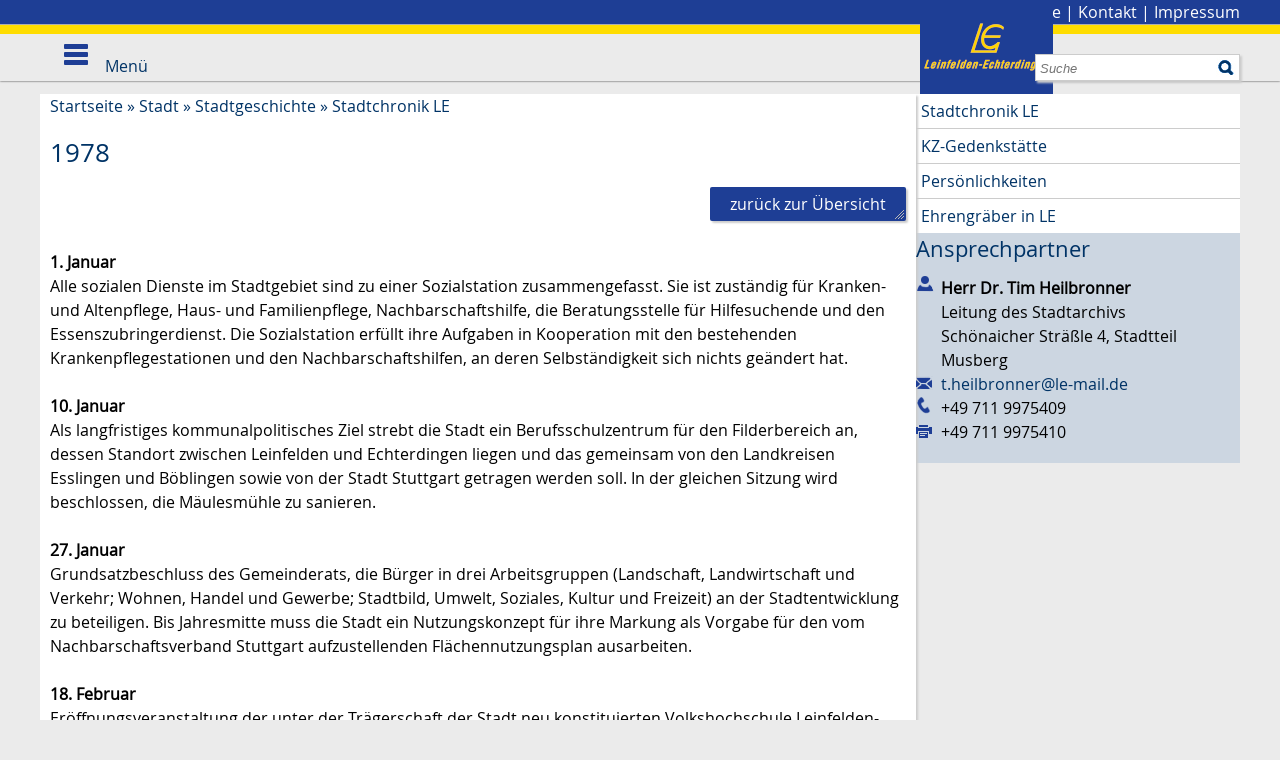

--- FILE ---
content_type: text/html;charset=UTF-8
request_url: https://www.leinfelden-echterdingen.de/Startseite/Stadt/Stadtchronik+1978.html
body_size: 8535
content:
<!DOCTYPE HTML>
<html lang="de" dir="ltr">
<head>
<meta charset="UTF-8">
<meta name="viewport" content="width=device-width, initial-scale=1.0, minimum-scale=1.0">
<meta name="generator" content="dvv-Mastertemplates 24.2.0.1-RELEASE">
<meta name="og:title" content="1978">
<meta name="og:type" content="website">
<meta name="og:locale" content="de">
<meta name="og:url" content="https://www.leinfelden-echterdingen.de/Startseite/Stadt/Stadtchronik+1978.html">
<meta name="robots" content="index, follow">
<title>Stadt Leinfelden-Echterdingen: 1978</title>
<link rel='shortcut icon' href='/site/Leinfelden-Echterdingen-Internet/resourceCached/10.4.2.1.3/img/faviconLE.ico'>
<link href="/site/Leinfelden-Echterdingen-Internet/search/11227371/index.html" rel="search" title="Suche">
<link href="/common/js/jQuery/jquery-ui-themes/1.13.2/smoothness/jquery-ui.min.css" rel="stylesheet" type="text/css">
<link href="/site/Leinfelden-Echterdingen-Internet/resourceCached/10.4.2.1.3/css/master.css" rel="stylesheet" type="text/css">
<link href="/site/Leinfelden-Echterdingen-Internet/resourceCached/10.4.2.1.3/js/vendors/swiper/swiper-8.4.2/swiper-bundle.css" rel="stylesheet" type="text/css">
<link href="/site/Leinfelden-Echterdingen-Internet/resourceCached/10.4.2.1.3/js/vendors/swiper/swiper-8.4.2/modules/pagination/pagination.min.css" rel="stylesheet" type="text/css">
<link href="/site/Leinfelden-Echterdingen-Internet/resourceCached/10.4.2.1.3/js/vendors/swiper/swiper-8.4.2/modules/navigation/navigation.min.css" rel="stylesheet" type="text/css">
<script type="module" src="/site/Leinfelden-Echterdingen-Internet/resourceCached/10.4.2.1.3/js/vendors/swiper/swiper-8.4.2/swiper-bundle.min.js"></script>
<script src="https://www.leinfelden-echterdingen.de/ccm19os/os19ccm/public/index.php/app.js?apiKey=3da6422c10c12627f5e3a55a8b50f674ecfc93bc4f377af5&amp;domain=017f275" referrerpolicy="origin"></script>
<script src="/common/js/jQuery/3.6.4/jquery.min.js"></script>
<script src="/common/js/jQuery/external/dvvWidth/dvvSizes-min.js"></script>
<script src="/common/js/jQuery/jquery-ui/1.13.2_k1/jquery-ui.min.js"></script>
<script src="/site/Leinfelden-Echterdingen-Internet/resourceCached/10.4.2.1.3/mergedScript_de.js"></script>
<script src="/site/Leinfelden-Echterdingen-Internet/resourceCached/10.4.2.1.3/js/custom.js"></script>
<script src="/site/Leinfelden-Echterdingen-Internet/resourceCached/10.4.2.1.3/js/le.js"></script>
<script src="/site/Leinfelden-Echterdingen-Internet/resourceCached/10.4.2.1.3/js/owl.carousel.js"></script>
<script src="/site/Leinfelden-Echterdingen-Internet/resourceCached/10.4.2.1.3/js/jquery.flexnav.js"></script>
<script defer src="/site/Leinfelden-Echterdingen-Internet/resourceCached/10.4.2.1.3/search-autocomplete/autocomplete.js"></script>
<script>
jQuery.noConflict();
function replMail(href)
{
  if (typeof href == "undefined") {return "";}
  var atSign = "[klammerAffe]";
  href = href.replace(atSign, "@");
  return href;
}
jQuery(document).ready(function(){
  jQuery("a.mailLink,a.email").each(function(){
    var a = jQuery(this);
    a.attr({href:replMail(a.attr('href'))});
    a.html(replMail(a.html()));
  });
});
jQuery(function(){jQuery.dvvWidth({"widths": [0, 475, 740, 960, 1100]});});
jQuery(function () {
    jQuery('.pbsearch-autocomplete').pbsearch_autocomplete({
        url: '/site/Leinfelden-Echterdingen-Internet/search-autocomplete/11227371/index.html',
        delay: 300,
        maxTerms: 5,
        minLength: 3,
        rows: 20,
        avoidParallelRequests: true
    });
});
</script>
<link href="/site/Leinfelden-Echterdingen-Internet/resourceCached/10.4.2.1.3/css/custom.css" rel="stylesheet" type="text/css">
<link href="/site/Leinfelden-Echterdingen-Internet/resourceCached/10.4.2.1.3/css/le.css" rel="stylesheet" type="text/css">
</head>
<body id="node11227371" class="knot_6211344 body_node">
  <header id="header" class="sb-slide">
  <!-- top-custom.vm start -->
<div class="zeile1">
  <nav id="topnav">
     <ul class="ym-skiplinks">
      <li><a class="ym-skip" href="#navigation">Gehe zum Navigationsbereich</a></li>
      <li><a class="ym-skip" href="#content">Gehe zum Inhalt</a></li>
    </ul>
    <div class="funktionslinks maxbreite">
      <a class="logo" href="/Startseite.html"><img src="/site/Leinfelden-Echterdingen-Internet/resourceCached/10.4.2.1.3/img/logo.png" alt="Startseite"></a>
      <span>
        <a href="/site/Leinfelden-Echterdingen-Internet/node/6574591/index.html">Stadtplan</a> | <a href="/site/Leinfelden-Echterdingen-Internet/node/6573472/index.html">Presse</a> | <a href="/site/Leinfelden-Echterdingen-Internet/node/6573421/index.html">Kontakt</a> | <a href="/site/Leinfelden-Echterdingen-Internet/node/6573355/index.html">Impressum</a>
        <!--<a aria-current="page" class="current" href="/Startseite/Stadt/Stadtchronik+1978.html"><img alt="Deutsch" class="lang" src="/site/Leinfelden-Echterdingen-Internet/resourceCached/10.4.2.1.3/img/flaggen/de.png"></a>-->
      </span>
    </div>
  </nav>
  <nav id="nav">
    <div class="maxbreite">




             <div id="quicksearch" class="quicksearchdiv">
        <form action="/site/Leinfelden-Echterdingen-Internet/search/6210929/index.html" class="quicksearch noprint"
          role="search" method="GET">


                <input type="hidden" name="quicksearch" value="true">
        <label for="qs_query">Suche</label>
        <span class="nowrap">
            <input name="query" id="qs_query" class="quicksearchtext pbsearch-autocomplete"
                                   placeholder="Suche" type="search"
>
            <input class="quicksearchimg" type="image" src="/site/Leinfelden-Echterdingen-Internet/resourceCached/10.4.2.1.3/img/links/button-search.png"
                   alt="Suche starten">
        </span>
    </form>
</div>
      <a class="suche" href="/site/Leinfelden-Echterdingen-Internet/search/11227371/Lde/index.html"><img src="/site/Leinfelden-Echterdingen-Internet/resourceCached/10.4.2.1.3/img/links/button-search.png" alt="Suche"></a>
      <a id="navigation"></a>
      <div class="ym-hlist">
        <ul class="ym-vlist">
 <li><a href="/Startseite/Rathaus.html">Rathaus</a>
  <ul>
   <li><a href="/Startseite/Rathaus/Stadtverwaltung.html">Stadtverwaltung</a></li>
   <li><a href="/Startseite/Rathaus/Terminvergabe.html">Terminvergabe</a></li>
   <li><a href="/Startseite/Rathaus/Dienstleistungen.html">Dienstleistungen</a></li>
   <li><a href="/Startseite/Rathaus/Lebenslagen.html">Lebenslagen</a></li>
   <li><a href="/Startseite/Rathaus/Formulare.html">Formulare</a></li>
   <li><a href="/Startseite/Rathaus/Stadtrecht.html">Stadtrecht</a></li>
   <li><a href="/Startseite/Rathaus/Publikationen.html">Publikationen</a></li>
   <li><a href="/Startseite/Rathaus/Termine.html">Termine</a></li>
  </ul></li>
 <li class="currentParent"><a href="/Startseite/Stadt.html">Stadt</a>
  <ul>
   <li><a href="/Startseite/Stadt/Anreise_Verkehr.html">Anreise &amp; Verkehr</a></li>
   <li><a href="/Startseite/Stadt/Besucher.html">Besucher</a></li>
   <li><a href="/Startseite/Stadt/LE+entdecken_erleben.html">LE entdecken &amp; erleben</a></li>
   <li class="currentParent"><a href="/Startseite/Stadt/Stadtgeschichte.html">Stadtgeschichte</a></li>
   <li><a href="/Startseite/Stadt/Zahlen_Fakten.html">Zahlen &amp; Fakten</a></li>
   <li><a href="/Startseite/Stadt/Partnerstaedte.html">Partnerstädte</a></li>
   <li><a href="/Startseite/Stadt/Politik.html">Stadtpolitik</a></li>
   <li><a href="/Startseite/Stadt/Wahlen.html">Wahlen</a></li>
  </ul></li>
 <li><a href="/Startseite/Buerger.html">Bürger</a>
  <ul>
   <li><a href="/Startseite/Buerger/Kinder.html">Kinder &amp; Betreuung</a></li>
   <li><a href="/Startseite/Buerger/Bildung.html">Bildung</a></li>
   <li><a href="/Startseite/Buerger/Senioren.html">Senioren</a></li>
   <li><a href="/Startseite/Buerger/Soziales.html">Soziales</a></li>
   <li><a href="/Startseite/Buerger/Gesundheit_Medizin.html">Gesundheit &amp; Medizin</a></li>
   <li><a href="/Startseite/Buerger/Notruf+_+Rettungsdienste.html">Notruf &amp; Rettungsdienste</a></li>
   <li><a href="/Startseite/Buerger/Sport_Freizeit.html">Sport &amp; Freizeit</a></li>
   <li><a href="/Startseite/Buerger/Vereine.html">Vereine</a></li>
  </ul></li>
 <li><a href="/Startseite/Kultur.html">Kultur</a>
  <ul>
   <li><a href="/Startseite/Kultur/Musik.html">Musik</a></li>
   <li><a href="/Startseite/Kultur/Theater.html">Theater</a></li>
   <li><a href="/Startseite/Kultur/Museen.html">Museen</a></li>
   <li><a href="/Startseite/Kultur/Kunst.html">Kunst</a></li>
   <li><a href="/Startseite/Kultur/Stadtarchiv.html">Stadtarchiv</a></li>
   <li><a href="/Startseite/Kultur/Stadtbuecherei.html">Stadtbücherei</a></li>
   <li><a href="/Startseite/Kultur/Musikschule.html">Musikschule</a></li>
   <li><a href="/Startseite/Kultur/Volkshochschule.html">Volkshochschule</a></li>
  </ul></li>
 <li><a href="/Startseite/Stadtentwicklung.html">Stadtentwicklung</a>
  <ul>
   <li><a href="/Startseite/Stadtentwicklung/klimaschutz+_+energie.html">Klimaschutz &amp; Energie</a></li>
   <li><a href="/Startseite/Stadtentwicklung/Umwelt+_+Natur.html">Umwelt &amp; Natur</a></li>
   <li><a href="/Startseite/Stadtentwicklung/Verkehrsplanung+_+Mobilitaet.html">Verkehrsplanung &amp; Mobilität</a></li>
   <li><a href="/Startseite/Stadtentwicklung/Baulandentwicklung+_+Wohnen.html">Baulandentwicklung &amp; Wohnen</a></li>
   <li><a href="/Startseite/Stadtentwicklung/Sanierung.html">Sanierung</a></li>
   <li><a href="/Startseite/Stadtentwicklung/Bebauungsplanung.html">Bebauungsplanung</a></li>
   <li><a href="/Startseite/Stadtentwicklung/Flaechennutzngsplan.html">Flächennutzungsplanung</a></li>
   <li><a href="/Startseite/Stadtentwicklung/Gutachterausschuss.html">Gutachterausschuss</a></li>
   <li><a href="/Startseite/Stadtentwicklung/Glasfaserausbau.html">Glasfaserausbau</a></li>
   <li><a href="/Startseite/Stadtentwicklung/Digitalisierung.html">Digitalisierung</a></li>
   <li><a href="/Startseite/Stadtentwicklung/Stuttgart+21.html">Stuttgart 21</a></li>
  </ul></li>
 <li><a href="/Startseite/Wirtschaft.html">Wirtschaft</a>
  <ul>
   <li><a href="/Startseite/Wirtschaft/Wirtschaftsstandort.html">Wirtschaftsstandort</a></li>
   <li><a href="/Startseite/Wirtschaft/gruendungsfreundliche+kommune+le.html">Gründungsfreundliche Kommune LE</a></li>
   <li><a href="/Startseite/Wirtschaft/Wirtschaftsfoerderung.html">Wirtschaftsförderung</a></li>
   <li><a href="/Startseite/Wirtschaft/Arbeitsmarkt.html">Arbeitsmarkt</a></li>
   <li><a href="/Startseite/Wirtschaft/Unternehmen_Verbaende.html">Unternehmen &amp; Verbände</a></li>
   <li><a href="/Startseite/Wirtschaft/Stadtmarketing.html">Stadtmarketing</a></li>
   <li><a href="/Startseite/Wirtschaft/Tagungen_Events.html">Tagungen &amp; Events</a></li>
  </ul></li>
</ul>
      </div>
      <div class="sb-toggle-left menu">
        <div class="navicon-line"></div>
        <div class="navicon-line"></div>
        <div class="navicon-line"></div>
        <span>Men&uuml;</span>
      </div>
    </div>
  </nav>
</div>
<!-- top-custom.vm end -->
  </header>
<a id="pageTop"></a>
  <!-- linkbar.vm start -->
<div class="l-header__linkbar">
	<ul>
		<li class="l-header__linkbar_link"><a class="l-header__linkbar_ls" href="/site/Leinfelden-Echterdingen-Internet/node/17476918/index.html" title="zu den Inhalten in leichter Sprache"><i class="fa-light fa-book-open-reader"></i>Leichte Sprache</a></li>
		<li class="l-header__linkbar_link"><a class="l-header__linkbar_gs" href="/site/Leinfelden-Echterdingen-Internet/node/22352137/index.html" title="zu den Inhalten in Gebärdensprache"><i class="fa-thin fa-hands-asl-interpreting"></i>Gebärdensprache</a></li>
	</ul>
</div>  <div id="sb-site" class="ym-clearfix" role="main">
          <div class="zeile2">
        <nav class="ym-hlist hlist2 maxbreite">
        <ul class="nav">
 <li><a href="/Startseite/Stadt/Anreise_Verkehr.html">Anreise &amp; Verkehr</a></li>
 <li><a href="/Startseite/Stadt/Besucher.html">Besucher</a></li>
 <li><a href="/Startseite/Stadt/LE+entdecken_erleben.html">LE entdecken &amp; erleben</a></li>
 <li class="currentParent"><a href="/Startseite/Stadt/Stadtgeschichte.html">Stadtgeschichte</a></li>
 <li><a href="/Startseite/Stadt/Zahlen_Fakten.html">Zahlen &amp; Fakten</a></li>
 <li><a href="/Startseite/Stadt/Partnerstaedte.html">Partnerstädte</a></li>
 <li><a href="/Startseite/Stadt/Politik.html">Stadtpolitik</a></li>
 <li><a href="/Startseite/Stadt/Wahlen.html">Wahlen</a></li>
</ul>
        </nav>
      </div>
          <div class="topslot">

              </div>
        <div class="maxbreite">
      <div class="ym-column">


                                          <div class="ym-col2">
                                            <div class="ym-cbox">
                          <!-- content-custom.vm start -->
    <a class="pfeilunten" title="weitere Informationen" href="#ankernavi"><img src="/site/Leinfelden-Echterdingen-Internet/resourceCached/10.4.2.1.3/img/pfeil_box_down.png" alt="Pfeil nach unten"></a>
<div class="wayhome noprint">
  <span class="wayhome">
<span class="nav_6210929"><a href="/Startseite.html">Startseite</a></span>
 &#187; <span class="nav_6211344"><a href="/Startseite/Stadt.html">Stadt</a></span>
 &#187; <span class="nav_6211553"><a href="/Startseite/Stadt/Stadtgeschichte.html">Stadtgeschichte</a></span>
 &#187; <span class="nav_6211564"><a href="/Startseite/Stadt/Stadtchronik.html">Stadtchronik LE</a></span>
</span>
</div>
<!-- content-inner.vm start -->
<section id="content">
<a id="anker11227375"></a><article class="composedcontent-leinfelden-echterdingen-standard block_11227375" id="cc_11227375">
  <h1 class="basecontent-headline" id="anker11227379">1978</h1>

  <p class="basecontent-line-break-text" id="anker11227998"><span class="align-right"><span class="default"><a class="internerLink" href="/Startseite/Stadt/Stadtchronik.html" title="zurück zur Stadtchronik"><span class="default">zurück zur Übersicht</span></a></span></span></p>


  <p class="basecontent-line-break-text" id="anker11227996"><strong>1. Januar</strong><br>Alle sozialen Dienste im Stadtgebiet sind zu einer Sozialstation zusammengefasst. Sie ist zuständig für Kranken- und Altenpflege, Haus- und Familienpflege, Nachbarschaftshilfe, die Beratungsstelle für Hilfesuchende und den Essenszubringerdienst. Die Sozialstation erfüllt ihre Aufgaben in Kooperation mit den bestehenden Krankenpflegestationen und den Nachbarschaftshilfen, an deren Selbständigkeit sich nichts geändert hat.<br> <br><strong>10. Januar</strong><br>Als langfristiges kommunalpolitisches Ziel strebt die Stadt ein Berufsschulzentrum für den Filderbereich an, dessen Standort zwischen Leinfelden und Echterdingen liegen und das gemeinsam von den Landkreisen Esslingen und Böblingen sowie von der Stadt Stuttgart getragen werden soll. In der gleichen Sitzung wird beschlossen, die Mäulesmühle zu sanieren.<br> <br><strong>27. Januar</strong><br>Grundsatzbeschluss des Gemeinderats, die Bürger in drei Arbeitsgruppen (Landschaft, Landwirtschaft und Verkehr; Wohnen, Handel und Gewerbe; Stadtbild, Umwelt, Soziales, Kultur und Freizeit) an der Stadtentwicklung zu beteiligen. Bis Jahresmitte muss die Stadt ein Nutzungskonzept für ihre Markung als Vorgabe für den vom Nachbarschaftsverband Stuttgart aufzustellenden Flächennutzungsplan ausarbeiten.<br> <br><strong>18. Februar</strong><br>Eröffnungsveranstaltung der unter der Trägerschaft der Stadt neu konstituierten Volkshochschule Leinfelden-Echterdingen.<br> <br><strong>10. März</strong><br>Die Stadt stellt ihr Konzept für die Ortskernentwicklung in Leinfelden vor.<br> <br><strong>22. März</strong><br>Der Stadt Leinfelden-Echterdingen wird vom Regierungspräsidium Stuttgart ihr Wappen verliehen: „In goldenem (gelben) Schild ein blauer Ring, darin eine blaue Leiste, von der oben ein blauer Stab ausgeht (Sester).“ Der Gemeinderat hatte sich am 13.12.1977 für dieses Wappen entschieden. <br> <br><strong>26. März</strong><br>Der Wander- und Heimatverein Leinfelden e.V. wird gegründet.<br> <br><strong>2. April</strong><br>1. Musberger Lauftreff. Es ist der dritte Lauftreff in der Stadt nach Echterdingen und Leinfelden und der 13. im Kreis Esslingen.<br> <br><strong>4. April</strong><br>Grundsatzbeschluss des Gemeinderats, die Volkshochschule als öffentliche Einrichtung unter hauptamtlicher pädagogischer Leitung zu führen.<br> <br><strong>23. Mai</strong><br>Der Gemeinderat fordert einstimmig das Wirtschaftsministerium auf, den Antrag der Flughafen Stuttgart GmbH auf Änderung der Betriebserlaubnis abzulehnen. Vor allem der geplanten Abholzung der Weidacher Höhe im Zusammenhang mit dem Flughafenausbau tritt der Gemeinderat entschieden entgegen.<br> <br><strong>26. Mai</strong><br>Gemeinsame Schlusssitzung der drei Arbeitsgruppen zur Stadtentwicklung. In jeweils fünf Sitzungen hatten sie ihre Themenkreise eingehend beraten. <br> <br><strong>4. Juni</strong><br>Die evangelische Kirchengemeinde Musberg feiert „50 Jahre Säle“ mit einer Hocketse vor dem Säle. Die alte Pfarrscheuer wurde vor 50 Jahren zum Gemeindesaal umgebaut.<br> <br><strong>5. August</strong><br>Gedenkfeier in der Gemeindehalle Echterdingen anlässlich des Zeppelin-Unglücks vor genau 70 Jahren. Damals war das Luftschiff LZ 7 als erstes Luftschiff überhaupt sicher auf festem Boden östlich Echterdingen gelandet, aber anschließend verbrannt, weil es von einer Gewitterböe gegen einen Baum getrieben wurde. Durch das Unglück wurde Echterdingen in aller Welt bekannt.<br> <br><strong>26./27. August</strong><br>Das Stadtfest, veranstaltet vom Vereinsring Leinfelden im Park zwischen Filderhalle und Hallenbad, findet erstmals mit Vergnügungspark statt. Rund 15.000 Besucher werden gezählt.<br> <br><strong>26. August</strong><br>Jubiläumsfeier anlässlich des 50-jährigen Jubiläums der Straßenbahnverbindung Möhringen-Echterdingen bei der Straßenbahn-Haltestelle „Echterdingen-Hinterhof“ mit Oberbürgermeister Schweizer, Stuttgarts Erstem Bürgermeister Hahn und SSB-Direktor Bartling. Die SSB setzt am Wochenende Oldtimerwagen ein.<br> <br><strong>29. August</strong><br>Verabschiedung der Flächennutzungs- und Verkehrsplanung durch den Gemeinderat. Die beschlossenen Konzepte enthalten die Planungsvorstellungen der Stadt als Grundlage für den vom Nachbarschaftsverband Stuttgart aufzustellenden Flächennutzungsplan.<br> <br><strong>2./3. September</strong><br>Dieter Belz von der Versehrten-Sportgemeinschaft Leinfelden wird zweifacher Deutscher Meister (Diskurswurf und Weitsprung) im Versehrtensport.<br> <br><strong>10. September</strong><br>Irmgard Schmied, Floristin bei Blumen-Josenhans in Leinfelden, wird Bundessiegerin der Floristen.<br> <br>12. September<br>Der Gemeinderat beschließt, die Eberhard-Wildermuth-Straße in Oberaichen in Hans-Brümmer-Platz umzubenennen. Der 1966 verstorbene Gewerkschaftsführer Hans Brümmer hatte lange Jahre hier gelebt.<br> <br><strong>1. Oktober</strong><br>Die Schaffung des Verkehrsverbunds Stuttgart (VVS) bringt für die Bürgerinnen und Bürger aller Stadtteile dieselben Fahrpreise.<br> <br><strong>3. Oktober</strong><br>Der Gemeinderat wählt den in Oberaichen wohnenden Franz Posset zum pädagogischen Leiter der städtischen Volkshochschule.<br> <br><strong>13. Oktober</strong><br>Der Fußgängersteg über das Leinfelder Bahngelände ist nach umfangreichen Reparaturarbeiten wieder begehbar.<br> <br><strong>14. Oktober</strong><br>Beim Ausländertag in der Filderhalle treffen sich 800 Mitbürgerinnen und Mitbürger griechischer, italienischer, jugoslawischer und türkischer Nationalität.<br> <br><strong>23. Oktober</strong><br>Der Circolo Culturale Ricreativo im Stadtteil Musberg erhält Vereinsorgane und Namen.<br> <br><strong>2./3. Dezember</strong><br>Der Aktiv-Spielplatz Musberg e.V. veranstaltet einen Kunstmarkt, bei dem über 200 Arbeiten, die von rund 90 Künstlern gespendet wurden, versteigert werden.<br> <br><strong>Dezember</strong><br>Rolf Fauser aus Echterdingen erhält die Bundesverdienstmedaille.</p>


  <p class="basecontent-line-break-text" id="anker11227997"><span class="align-right"><span class="default"><a class="internerLink" href="/Startseite/Stadt/Stadtchronik.html" title="zurück zur Stadtchronik"><span class="default">zurück zur Übersicht</span></a></span></span></p>
</article>
<div class="clear"><br></div>
</section>
<!-- content-inner.vm end -->
<footer id="contentFooter" class="noprint">
<a href="#pageTop" class="goPageTop noprint">Zum Seitenanfang</a>
<span class="printpage"><a href="/site/Leinfelden-Echterdingen-Internet/print/11227371/Lde/index.html" onclick="return openWin1('|/site/Leinfelden-Echterdingen-Internet/print/11227371/Lde/index.html|cmsFunctions|scrollbars=yes,status=no,toolbar=no,location=no,directories=no,resizable=yes,menubar=no,width=600,height=650,top=50,left=50|')" rel="nofollow" target="cmsFunctions">Seite drucken</a></span> &nbsp;
<span class="recommend"><a href="/site/Leinfelden-Echterdingen-Internet/recommend/11227371/Lde/index.html" rel="nofollow">Seite empfehlen</a></span>
<span>
	</span>
</footer>
<!-- content-custom.vm end -->
                        </div>
                      </div>
                                          <div class="ym-col3">
                        <div class="ym-cbox">
                          <a id="ankernavi"></a>
                                                                                                          <div class="nav-outer">
 <ul class="ym-vlist">
  <li class="currentParent"><a href="/Startseite/Stadt/Stadtchronik.html">Stadtchronik LE</a></li>
  <li><a href="/Startseite/Stadt/KZ-Gedenkstaette.html">KZ-Gedenkstätte</a></li>
  <li><a href="/Startseite/Stadt/Persoenlichkeiten.html">Persönlichkeiten</a></li>
  <li><a href="/Startseite/Stadt/Ehrengraeber+in+LE.html">Ehrengräber in LE</a></li>
 </ul>
</div>
                                                    <!-- service-custom.vm start -->
<section id="service" role="complementary">
<a id="anker10896452"></a><div class="composedcontent-leinfelden-echterdingen-standard block_10896452 blau" id="cc_10896452">
  <h2 class="basecontent-sub-heading" id="anker10896454">Ansprechpartner</h2>
<a id="anker10896460"></a>
<div class="basecontent-dvv-service-bw-einzelner-kontakt" id="id10896460">
 <!-- PluginKontakt -->
<div>
    <div class="kopf"></div>
    <div class="rumpf">
        <div class="bwKontakt id6001891">
<div class="vCard"> <!-- mt-contact -->
    <div class="vCardLink"><a aria-label="Adresse in mein Adressbuch übernehmen" class="vCard" href="/site/Leinfelden-Echterdingen-Internet/data/10896460/cached/vcard.vcf?key=0.bnac9fy601" rel="nofollow" target="_blank"><img alt="Adresse in mein Adressbuch übernehmen" class="border0" src="/site/Leinfelden-Echterdingen-Internet/resourceCached/10.4.2.1.3/img/links/vCard.png"></a></div>
    <div class="kopf">
        <div class="fn">
                                         <span class="akad">Herr Dr.</span>
                        <span class="given-name">Tim</span> <span
                class="family-name">Heilbronner</span></div>
                    <div class="position"><p>Leitung des Stadtarchivs</p></div>
            </div>
    <div class="rumpf">






                    <div class="mail">
                                    <span class="bez">E-Mail</span>
                    <span class="value"><a class="email" href="mailto:t.heilbronner[klammerAffe]le-mail.de">t.heilbronner@le-mail.de</a></span>
                                                </div>
                            <div class="tel">
                <span class="bez">Telefon</span>
                <span class="value"><span class="tel">+49 711 9975409</span></span>
            </div>
                                    <div class="fax">
                <span class="bez">Fax</span>
                <span class="value"><span class="fax">+49 711 9975410</span></span>
            </div>
            </div>
            <div class="gebaeude"><span class="bez">Geb&auml;ude</span>
            <span class="value">Schönaicher Sträßle 4, Stadtteil Musberg</span></div>
            </div> <!-- /mt-contact -->
                </div>
    </div>
</div><!-- /PluginKontakt -->
</div>
</div>
</section>
<!-- service-custom.vm end -->
                        </div>
                      </div>
      </div>
    </div>
        <!-- kein Content vorhanden -->
           <div class="bottomslot">

              </div>
        <footer role="contentinfo" id="footer">
          <!-- bottom-custom.vm start -->
<div class="grey">
	<div class="maxbreite">
		<div class="ym-grid ym-noprint linearize-level-2">
		  <div class="ym-g38 ym-gl">
		  	<div class="ym-grid ym-noprint linearize-level-1">
			  	<div class="ym-g60 ym-gl">
					<h2>N&uuml;tzliches</h2>
					<ul>
					  <li class="sitemap_link"></li>
					  <li class="vk_link"><a href="/le/Veranstaltungskalender.html">Veranstaltungskalender</a></li>
					  <li class="adressen_link"><a href="/le/Stadtplan.html">Stadtplan</a></li>
					</ul>
				</div>
				<div class="ym-g40 ym-gl">
					<h2>Social Media</h2>
					<ul>
            <li class="insta_link"><a href="https://www.instagram.com/stadt.leinfelden_echterdingen/?hl=de" target="_blank">Instagram</a></li>
            <li class="fb_link"><a href="https://www.facebook.com/profile.php?id=61558083461145" target="_blank">Facebook</a></li>
			<li class="vimeo_link"><a href="https://vimeo.com/user51825975" target="_blank">Vimeo</a></li>
                                    					</ul>
				</div>
			</div>
		  </div>
		  <div class="ym-g62 ym-gr">
		  	<div class="ym-grid ym-noprint linearize-level-1">
			  <div class="ym-g60 ym-gl">
			    <h2>&Uuml;ber Leinfelden-Echterdingen</h2>
			    <p>Die Flughafen- und Messestadt z&auml;hlt zu den begehrtesten Wirtschaftsstandorten
					  in der Region Stuttgart. Die N&auml;he zum Naturpark Sch&ouml;nbuch macht sie
					  zudem zum idealen Ausgangspunkt f&uuml;r ein paar erlebnisreiche und erholsame
					  Tage. </p>
			  </div>
			  <div class="ym-g40 ym-gr">
			  	<h2>Adresse</h2>
			  	<p>Marktplatz 1<br>
				  70771 Leinfelden-Echterdingen</p>
			  	<h2>&Ouml;ffnungszeiten</h2>
			  	<table>
				  <tr>
				    <td>Montag-Freitag</td>
				    <td>&nbsp;&nbsp;&nbsp;</td>
				    <td>08.00&ndash;12.00 Uhr</td>
				  </tr>
				  <tr>
				    <td>Mittwoch</td>
				    <td>&nbsp;&nbsp;&nbsp;</td>
				    <td>14.00&ndash;18.00 Uhr</td>
				  </tr>
				</table>
			  </div>
			</div>
		  </div>
		</div>
	</div>
</div>
<div class="dark">
	<div class="maxbreite">
		<div class="ym-grid ym-noprint linearize-level-2">
		  <div class="ym-g38 ym-gl">
			&copy; 2026 Stadt Leinfelden-Echterdingen
		  </div>
		  <div class="ym-g62 ym-gr">
			<div class="ym-grid ym-noprin linearize-level-1">
								<div class="ym-g50 ym-gr">
										<a href="/site/Leinfelden-Echterdingen-Internet/node/17424021/index.html">Barrierefreiheit</a> | <a href="/site/Leinfelden-Echterdingen-Internet/node/17476918/index.html">Leichte Sprache</a> | <a href="/site/Leinfelden-Echterdingen-Internet/node/22352137/index.html">Gebärdensprache</a> | <a href="#CCM.openWidget">Cookie-Einstellungen</a> | <a href="/site/Leinfelden-Echterdingen-Internet/node/17126159/index.html">Datenschutz</a> | <a href="/site/Leinfelden-Echterdingen-Internet/node/6573355/index.html">Impressum</a>
				</div>
			</div>
		  </div>
		</div>
	</div>
</div>
<!-- bottom-custom.vm end -->    </footer>
  </div>
  <div class="sb-slidebar sb-left">
    <div class="slidebartop">
      <div class="sb-close menu">
          <div class="navicon-line"></div>
          <div class="navicon-line"></div>
          <div class="navicon-line"></div>
      </div>
             <div id="quicksearch1" class="quicksearchdiv">
    <form action="/site/Leinfelden-Echterdingen-Internet/search/6210929/index.html" class="quicksearch noprint"
          role="search" method="GET">

                <input type="hidden" name="quicksearch" value="true">
        <label for="qs_query1">Suche</label>
        <span class="nowrap">
            <input name="query" id="qs_query1" class="quicksearchtext pbsearch-autocomplete"
                                   placeholder="Suche" type="search"
>
            <input class="quicksearchimg" type="image" src="/site/Leinfelden-Echterdingen-Internet/resourceCached/10.4.2.1.3/img/links/button-search.png"
                   alt="Suche starten">
        </span>
    </form>
</div>
     </div>
    <nav class="hlist">
      <ul class="flexnav">
 <li class="nav_6211185"><a href="/Startseite/Rathaus.html">Rathaus</a>
  <ul>
   <li class="nav_10886032"><a href="/Startseite/Rathaus/Stadtverwaltung.html">Stadtverwaltung</a></li>
   <li class="nav_17915202"><a href="/Startseite/Rathaus/Terminvergabe.html">Terminvergabe</a></li>
   <li class="nav_6211256"><a href="/Startseite/Rathaus/Dienstleistungen.html">Dienstleistungen</a></li>
   <li class="nav_6211289"><a href="/Startseite/Rathaus/Lebenslagen.html">Lebenslagen</a></li>
   <li class="nav_10890301"><a href="/Startseite/Rathaus/Formulare.html">Formulare</a></li>
   <li class="nav_6211311"><a href="/Startseite/Rathaus/Stadtrecht.html">Stadtrecht</a></li>
   <li class="nav_10959535"><a href="/Startseite/Rathaus/Publikationen.html">Publikationen</a></li>
   <li class="nav_10712216"><a href="/Startseite/Rathaus/Termine.html">Termine</a></li>
  </ul></li>
 <li class="nav_6211344 currentParent"><a href="/Startseite/Stadt.html">Stadt</a>
  <ul>
   <li class="nav_6211355"><a href="/Startseite/Stadt/Anreise_Verkehr.html">Anreise &amp; Verkehr</a></li>
   <li class="nav_6211454"><a href="/Startseite/Stadt/Besucher.html">Besucher</a></li>
   <li class="nav_6211498"><a href="/Startseite/Stadt/LE+entdecken_erleben.html">LE entdecken &amp; erleben</a></li>
   <li class="nav_6211553 currentParent"><a href="/Startseite/Stadt/Stadtgeschichte.html">Stadtgeschichte</a></li>
   <li class="nav_6211641"><a href="/Startseite/Stadt/Zahlen_Fakten.html">Zahlen &amp; Fakten</a></li>
   <li class="nav_6211729"><a href="/Startseite/Stadt/Partnerstaedte.html">Partnerstädte</a></li>
   <li class="nav_6211784"><a href="/Startseite/Stadt/Politik.html">Stadtpolitik</a></li>
   <li class="nav_6211828"><a href="/Startseite/Stadt/Wahlen.html">Wahlen</a></li>
  </ul></li>
 <li class="nav_6211916"><a href="/Startseite/Buerger.html">Bürger</a>
  <ul>
   <li class="nav_6212015"><a href="/Startseite/Buerger/Kinder.html">Kinder &amp; Betreuung</a></li>
   <li class="nav_11121159"><a href="/Startseite/Buerger/Bildung.html">Bildung</a></li>
   <li class="nav_6212081"><a href="/Startseite/Buerger/Senioren.html">Senioren</a></li>
   <li class="nav_6212147"><a href="/Startseite/Buerger/Soziales.html">Soziales</a></li>
   <li class="nav_6212202"><a href="/Startseite/Buerger/Gesundheit_Medizin.html">Gesundheit &amp; Medizin</a></li>
   <li class="nav_11324587"><a href="/Startseite/Buerger/Notruf+_+Rettungsdienste.html">Notruf &amp; Rettungsdienste</a></li>
   <li class="nav_6212258"><a href="/Startseite/Buerger/Sport_Freizeit.html">Sport &amp; Freizeit</a></li>
   <li class="nav_10908282"><a href="/Startseite/Buerger/Vereine.html">Vereine</a></li>
  </ul></li>
 <li class="nav_6212423"><a href="/Startseite/Kultur.html">Kultur</a>
  <ul>
   <li class="nav_6212434"><a href="/Startseite/Kultur/Musik.html">Musik</a></li>
   <li class="nav_6212479"><a href="/Startseite/Kultur/Theater.html">Theater</a></li>
   <li class="nav_6212523"><a href="/Startseite/Kultur/Museen.html">Museen</a></li>
   <li class="nav_6212611"><a href="/Startseite/Kultur/Kunst.html">Kunst</a></li>
   <li class="nav_6212754"><a href="/Startseite/Kultur/Stadtarchiv.html">Stadtarchiv</a></li>
   <li class="nav_6212644"><a href="/Startseite/Kultur/Stadtbuecherei.html">Stadtbücherei</a></li>
   <li class="nav_6211971"><a href="/Startseite/Kultur/Musikschule.html">Musikschule</a></li>
   <li class="nav_6211960"><a href="/Startseite/Kultur/Volkshochschule.html">Volkshochschule</a></li>
  </ul></li>
 <li class="nav_6212809"><a href="/Startseite/Stadtentwicklung.html">Stadtentwicklung</a>
  <ul>
   <li class="nav_21084843"><a href="/Startseite/Stadtentwicklung/klimaschutz+_+energie.html">Klimaschutz &amp; Energie</a></li>
   <li class="nav_6212864"><a href="/Startseite/Stadtentwicklung/Umwelt+_+Natur.html">Umwelt &amp; Natur</a></li>
   <li class="nav_6212897"><a href="/Startseite/Stadtentwicklung/Verkehrsplanung+_+Mobilitaet.html">Verkehrsplanung &amp; Mobilität</a></li>
   <li class="nav_19192343"><a href="/Startseite/Stadtentwicklung/Baulandentwicklung+_+Wohnen.html">Baulandentwicklung &amp; Wohnen</a></li>
   <li class="nav_11182956"><a href="/Startseite/Stadtentwicklung/Sanierung.html">Sanierung</a></li>
   <li class="nav_6212930"><a href="/Startseite/Stadtentwicklung/Bebauungsplanung.html">Bebauungsplanung</a></li>
   <li class="nav_6213018"><a href="/Startseite/Stadtentwicklung/Flaechennutzngsplan.html">Flächennutzungsplanung</a></li>
   <li class="nav_6213062"><a href="/Startseite/Stadtentwicklung/Gutachterausschuss.html">Gutachterausschuss</a></li>
   <li class="nav_19190702"><a href="/Startseite/Stadtentwicklung/Glasfaserausbau.html">Glasfaserausbau</a></li>
   <li class="nav_19329554"><a href="/Startseite/Stadtentwicklung/Digitalisierung.html">Digitalisierung</a></li>
   <li class="nav_19098717"><a href="/Startseite/Stadtentwicklung/Stuttgart+21.html">Stuttgart 21</a></li>
  </ul></li>
 <li class="nav_6213128"><a href="/Startseite/Wirtschaft.html">Wirtschaft</a>
  <ul>
   <li class="nav_6213139"><a href="/Startseite/Wirtschaft/Wirtschaftsstandort.html">Wirtschaftsstandort</a></li>
   <li class="nav_24284157"><a href="/Startseite/Wirtschaft/gruendungsfreundliche+kommune+le.html">Gründungsfreundliche Kommune LE</a></li>
   <li class="nav_6213205"><a href="/Startseite/Wirtschaft/Wirtschaftsfoerderung.html">Wirtschaftsförderung</a></li>
   <li class="nav_6213172"><a href="/Startseite/Wirtschaft/Arbeitsmarkt.html">Arbeitsmarkt</a></li>
   <li class="nav_6213282"><a href="/Startseite/Wirtschaft/Unternehmen_Verbaende.html">Unternehmen &amp; Verbände</a></li>
   <li class="nav_10991743"><a href="/Startseite/Wirtschaft/Stadtmarketing.html">Stadtmarketing</a></li>
   <li class="nav_6213447"><a href="/Startseite/Wirtschaft/Tagungen_Events.html">Tagungen &amp; Events</a></li>
  </ul></li>
</ul>
    </nav>
    <div class="funktionslinks">
        <div><a href="/site/Leinfelden-Echterdingen-Internet/node/6574591/index.html">Stadtplan</a> | <a href="/site/Leinfelden-Echterdingen-Internet/node/6573472/index.html">Presse</a>  </div>
        <div><a href="/site/Leinfelden-Echterdingen-Internet/node/6573421/index.html">Kontakt</a> | <a href="/site/Leinfelden-Echterdingen-Internet/node/6573355/index.html">Impressum</a></div>
    </div>
  </div>
    <!-- Slidebars -->
    <script src="/site/Leinfelden-Echterdingen-Internet/resourceCached/10.4.2.1.3/js/slidebars/slidebars.min.js"></script>
    <script>
      (function($) {
        if (typeof SmartEditor === 'undefined') {
          $(document).ready(function() {
            $.slidebars({
            disableOver: 740
          });
          });
        }
      }) (jQuery);
    </script>
</body>
</html>
<!--
  copyright Komm.ONE
  node       6210929/6211344/6211553/6211564/11227371 1978
  locale     de Deutsch
  server     aipcms7_i1rrzscms23p-n1
  duration   215 ms
-->
